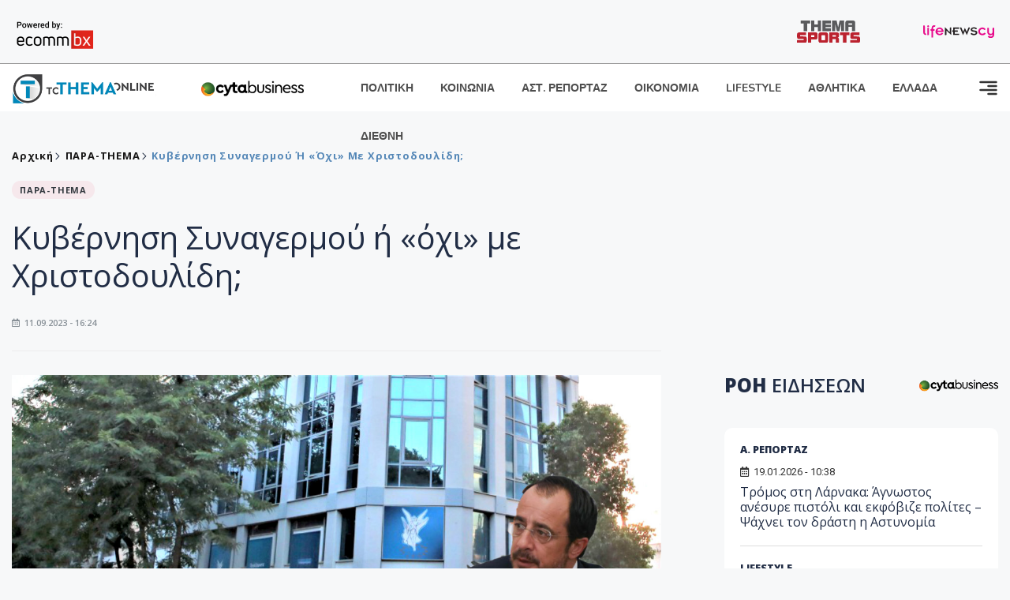

--- FILE ---
content_type: text/html; charset=utf-8
request_url: https://www.tothemaonline.com/Article/364891/kybernhsh-synagermoy-h-ohi-me-hristodoylidh-
body_size: 19065
content:

<!DOCTYPE html>

<html lang="el">
<head>
    <!-- Meta Data -->
    <meta charset="UTF-8">
    <meta http-equiv="X-UA-Compatible" content="IE=edge">
    <meta name="viewport" content="width=device-width, initial-scale=1">
    
    
<title>Κυβέρνηση Συναγερμού ή «όχι» με Χριστοδουλίδη; </title>
<meta name="description" content="Κακά τα ψέματα -και όσοι δεν το παραδέχονται, είτε «στρουθοκαμηλίζουν», είτε «κρύβονται πίσω από το δάχτυλό τους»- στον Δημοκρατικό Συναγερμό αυτή τη στιγμή πέραν της ηγεσίας υπάρχουν δύο ακόμα μεγάλα κεφάλαια. Ο Αναστασιάδης και Αβέρωφ. Αντιπροσωπεύουν δύο διαφορετικές τάσεις με αποτέλεσμα, τόσο τα ηγετικά στελέχη του Συναγερμού, αλλά ακόμα σε μεγαλύτερο βαθμό ο κόσμος, να είναι συγκεχυμένος και να μην έχει σαφή κατεύθυνση. " />
<meta name="keywords" content="Κύπρος Ειδήσεις, Πολιτική, Νίκος Χριστοδουλίδης, Πρόεδρος της Δημοκρατίας, ΔΗΣΥ " />
<meta property="og:title" content="Κυβέρνηση Συναγερμού ή «όχι» με Χριστοδουλίδη; " />
<meta property="og:image" content="https://www.tothemaonline.com/img/path/9e181eb9-65a4-4369-aaf9-741fa0f4d946_parathema.jpg" />
<meta property="og:description" content="Κακά τα ψέματα -και όσοι δεν το παραδέχονται, είτε «στρουθοκαμηλίζουν», είτε «κρύβονται πίσω από το δάχτυλό τους»- στον Δημοκρατικό Συναγερμό αυτή τη στιγμή πέραν της ηγεσίας υπάρχουν δύο ακόμα μεγάλα κεφάλαια. Ο Αναστασιάδης και Αβέρωφ. Αντιπροσωπεύουν δύο διαφορετικές τάσεις με αποτέλεσμα, τόσο τα ηγετικά στελέχη του Συναγερμού, αλλά ακόμα σε μεγαλύτερο βαθμό ο κόσμος, να είναι συγκεχυμένος και να μην έχει σαφή κατεύθυνση. "/>
<meta name="twitter:widgets:csp" content="on">
<meta name="twitter:card" content="summary_large_image">
<meta name="twitter:site" content="@tothemaonline">
<meta name="twitter:domain" content="tothemaonline.com">
<meta name="twitter:title" content="Κυβέρνηση Συναγερμού ή «όχι» με Χριστοδουλίδη; ">
<meta name="twitter:description" content="Κακά τα ψέματα -και όσοι δεν το παραδέχονται, είτε «στρουθοκαμηλίζουν», είτε «κρύβονται πίσω από το δάχτυλό τους»- στον Δημοκρατικό Συναγερμό αυτή τη στιγμή πέραν της ηγεσίας υπάρχουν δύο ακόμα μεγάλα κεφάλαια. Ο Αναστασιάδης και Αβέρωφ. Αντιπροσωπεύουν δύο διαφορετικές τάσεις με αποτέλεσμα, τόσο τα ηγετικά στελέχη του Συναγερμού, αλλά ακόμα σε μεγαλύτερο βαθμό ο κόσμος, να είναι συγκεχυμένος και να μην έχει σαφή κατεύθυνση. ">
<meta name="twitter:image" content="https://www.tothemaonline.com/img/path/9e181eb9-65a4-4369-aaf9-741fa0f4d946_parathema.jpg">
<script type="application/ld+json">
    {
      "@context": "https://schema.org",
      "@type": "NewsArticle",
      "mainEntityOfPage": {
        "@type": "WebPage",
        "@id": "https://www.tothemaonline.com/article/364891/kybernhsh-synagermoy-h-ohi-me-hristodoylidh-"
      },
      "headline": "Κυβέρνηση Συναγερμού ή «όχι» με Χριστοδουλίδη; ",
      "image": ["https://www.tothemaonline.com/img/path/9e181eb9-65a4-4369-aaf9-741fa0f4d946_parathema.jpg"],
      "datePublished": "11/9/2023 4:24:00 μμ",
      "dateModified": "11/9/2023 4:24:00 μμ",
      "author": {
        "@type": "Organization",
        "name": "Tothemaonline Team"
      },
      "publisher": {
        "@type": "NewsMediaOrganization",
        "name": "To Thema Online",
        "logo": {
          "@type": "ImageObject",
          "url": "https://www.tothemaonline.com/img/to_thema_online_logo.png",
          "width": 600,
          "height": 60
        }
      }
    }
</script>
<script type="application/ld+json">
    {
        "@context": "http://schema.org",
        "@type": "BreadcrumbList",
        "itemListElement": [
            {
                "@type": "ListItem",
                "position": 1,
                "item": {
                    "@type": "WebSite",
                    "@id": "https://www.tothemaonline.com/",
                    "name": "Αρχική"
                }
            },
            {
                "@type": "ListItem",
                "position": 2,
                    "item": {
                    "@type": "WebPage",
                    "@id": "https://www.tothemaonline.com/Category/para-thema",
                    "name": "ΠΑΡΑ-THEMA"
                }
            }
            ,{
                "@type": "ListItem",
                "position": 3,
                    "item": {
                    "@type": "WebPage",
                    "@id": "https://www.tothemaonline.com/article/364891/kybernhsh-synagermoy-h-ohi-me-hristodoylidh-",
                    "name": "Κυβέρνηση Συναγερμού ή «όχι» με Χριστοδουλίδη; "                                
                }
            }    
        ]
    }
</script>

    <meta name="referrer" content="always" />
    <meta name="apple-mobile-web-app-capable" content="yes">
    <meta content="index, follow, max-image-preview:large" name="robots" />
    <meta name="rating" content="General" />
    <meta name="copyright" content="&copy; 2026 tothemaonline.com" />

    <!-- Favicon -->
    <link rel="shortcut icon" type="image/x-icon" href="/favicon.ico?v=1">

    <!-- Dependency Stylesheet -->
    <link rel="stylesheet" href="/assets/css/style.css?v=129" />
    <link rel="stylesheet" href="/assets/css/widgets.css?v=4" />
    <link rel="stylesheet" href="/assets/css/color.css?v=2" />
    <link rel="stylesheet" href="/assets/css/responsive.css?v=1" />

    <link rel="apple-touch-icon" sizes="180x180" href="/img/apple-touch-icon.png" />
    <link rel="icon" type="image/png" sizes="32x32" href="/img/favicon-32x32.png" />
    <link rel="icon" type="image/png" sizes="16x16" href="/img/favicon-16x16.png" />
    <link rel="manifest" href="/site.webmanifest">
    <link rel="mask-icon" href="/img/safari-pinned-tab.svg" color="#2b5797" />
    <meta name="msapplication-TileColor" content="#2b5797" />
    <meta name="theme-color" content="#ffffff" />

    

    <script type="ef0060933b08f90a6fb7a049-text/javascript">
        window.dataLayer = window.dataLayer || [];
        function gtag() { dataLayer.push(arguments); }
        gtag('consent', 'default', {
            'ad_storage': 'granted',
            'ad_user_data': 'granted',
            'ad_personalization': 'granted',
            'analytics_storage': 'granted'
        });
    </script>
    <!-- Google Tag Manager -->
    <script type="ef0060933b08f90a6fb7a049-text/javascript">(function (w, d, s, l, i) {
            w[l] = w[l] || []; w[l].push({
                'gtm.start':
                    new Date().getTime(), event: 'gtm.js'
            }); var f = d.getElementsByTagName(s)[0],
                j = d.createElement(s), dl = l != 'dataLayer' ? '&l=' + l : ''; j.async = true; j.src =
                    'https://www.googletagmanager.com/gtm.js?id=' + i + dl; f.parentNode.insertBefore(j, f);
        })(window, document, 'script', 'dataLayer', 'GTM-TCS4QL4');</script>
    <!-- End Google Tag Manager -->
    <!-- Google group tag (gtag.js) -->
    <script async src="https://www.googletagmanager.com/gtag/js?id=G-J7RS52TMNC" type="ef0060933b08f90a6fb7a049-text/javascript"></script>
    <script type="ef0060933b08f90a6fb7a049-text/javascript">
        window.dataLayer = window.dataLayer || [];
        function gtag() { dataLayer.push(arguments); }
        gtag('js', new Date());

        gtag('config', 'G-J7RS52TMNC');
    </script>
    <!-- Google site tag (gtag.js) -->
    <script async src="https://www.googletagmanager.com/gtag/js?id=G-7ZKH09CT69" type="ef0060933b08f90a6fb7a049-text/javascript"></script>
    <script type="ef0060933b08f90a6fb7a049-text/javascript">
        window.dataLayer = window.dataLayer || [];
        function gtag() { dataLayer.push(arguments); }
        gtag('js', new Date());

        gtag('config', 'G-7ZKH09CT69');
    </script>
    <script data-ad-client="ca-pub-7684646618790582" async src="https://pagead2.googlesyndication.com/pagead/js/adsbygoogle.js" type="ef0060933b08f90a6fb7a049-text/javascript"></script>
    
    <meta property="og:url" content="https://www.tothemaonline.com/Article/364891/kybernhsh-synagermoy-h-ohi-me-hristodoylidh-" />
    <meta property="og:site_name" content="tothemaonline.com"/>
    <meta property="og:type" content="website" />
    <meta property="fb:pages" content="571235809599203" />
    <meta property="fb:app_id" content="1684771268232343" />
    <script async src="https://securepubads.g.doubleclick.net/tag/js/gpt.js" type="ef0060933b08f90a6fb7a049-text/javascript"></script>
    <script type="ef0060933b08f90a6fb7a049-text/javascript">
      window.googletag = window.googletag || {cmd: []};
      googletag.cmd.push(function () {
        googletag.defineSlot('/94718406/ToThemaOnline/Home_page_728x90_1', [728, 90], 'div-gpt-ad-1663585456835-0').addService(googletag.pubads());
        googletag.defineSlot('/94718406/ToThemaOnline/Article_300x250_1', [300, 250], 'div-gpt-ad-1704809239095-0').addService(googletag.pubads());
        googletag.defineSlot('/94718406/ToThemaOnline/Article_300x250_2', [300, 250], 'div-gpt-ad-1663587115194-0').addService(googletag.pubads());
        googletag.defineSlot('/94718406/ToThemaOnline/Article_300x250_3', [300, 250], 'div-gpt-ad-1663587375568-0').addService(googletag.pubads());
        googletag.defineSlot('/94718406/ToThemaOnline/Article_728x90_2', [728, 90], 'div-gpt-ad-1739364127448-0').addService(googletag.pubads());
        googletag.defineSlot('/94718406/ToThemaOnline/Article_specialformats', [1, 1], 'div-gpt-ad-1635434083371-0').addService(googletag.pubads());
        googletag.defineSlot('/94718406/ToThemaOnline/Article_320x100', [320, 100], 'div-gpt-ad-1739364362138-0').addService(googletag.pubads());
        googletag.defineSlot('/94718406/ToThemaOnline/300x250_artickle_diavaste_episis', [300, 250], 'div-gpt-ad-1765960416458-0').addService(googletag.pubads());
        googletag.defineSlot('/94718406/ToThemaOnline/300x250_artickle_extra', [300, 250], 'div-gpt-ad-1765960359879-0').addService(googletag.pubads());

        googletag.pubads().setTargeting('article_id', ['no-id']);
        googletag.pubads().setTargeting('tags', ['Κύπρος Ειδήσεις','Πολιτική','Νίκος Χριστοδουλίδης','Πρόεδρος της Δημοκρατίας','ΔΗΣΥ','emptykeyword']);
        googletag.pubads().setTargeting('category', ['no-category']);
        googletag.pubads().setTargeting('path', ['/Article/364891/kybernhsh-synagermoy-h-ohi-me-hristodoylidh-']);
        googletag.pubads().setTargeting('year', ['2026']);

        googletag.pubads().enableSingleRequest();
        googletag.pubads().collapseEmptyDivs();
        googletag.enableServices();
      });
    </script>
    <script type="ef0060933b08f90a6fb7a049-text/javascript" src='https://platform-api.sharethis.com/js/sharethis.js#property=652b85a77815a50019a9c4f1&product=sop' async='async'></script>

    <script type="ef0060933b08f90a6fb7a049-text/javascript">
        window.fbAsyncInit = function () {
            FB.init({
                appId: '464103000617648',
                xfbml: true,
                version: 'v12.0'
            });
            FB.AppEvents.logPageView();
        };

        (function (d, s, id) {
            var js, fjs = d.getElementsByTagName(s)[0];
            if (d.getElementById(id)) { return; }
            js = d.createElement(s); js.id = id;
            js.src = "https://connect.facebook.net/en_US/sdk.js";
            fjs.parentNode.insertBefore(js, fjs);
        }(document, 'script', 'facebook-jssdk'));
    </script>
    <link rel="alternate" type="application/rss+xml" title="RSS Feed" href="https://www.tothemaonline.com/Rss" />
    <link rel="canonical" href="https://www.tothemaonline.com/Article/364891/kybernhsh-synagermoy-h-ohi-me-hristodoylidh-" />
    <script type="application/ld+json">
        { "@context": "https://schema.org", "@type": "WebSite", "url": "https://www.tothemaonline.com/Search", "potentialAction": { "@type": "SearchAction", "target": "https://www.tothemaonline.com/Search?s={search_term}", "query-input": "required name=search_term" } }
    </script>

    <!-- Meta Pixel Code -->
    <script type="ef0060933b08f90a6fb7a049-text/javascript">
        !function(f,b,e,v,n,t,s)
        {if(f.fbq)return;n=f.fbq=function(){n.callMethod?
        n.callMethod.apply(n,arguments):n.queue.push(arguments)};
        if(!f._fbq)f._fbq=n;n.push=n;n.loaded=!0;n.version='2.0';
        n.queue=[];t=b.createElement(e);t.async=!0;
        t.src=v;s=b.getElementsByTagName(e)[0];
        s.parentNode.insertBefore(t,s)}(window, document,'script',
        'https://connect.facebook.net/en_US/fbevents.js');
        fbq('init', '1554741712104155');
        fbq('track', 'PageView');
    </script>
    <noscript><img height="1" width="1" style="display:none" src="https://www.facebook.com/tr?id=1554741712104155&ev=PageView&noscript=1"/></noscript>
    <!-- End Meta Pixel Code -->

    <script src="https://cdn.onesignal.com/sdks/web/v16/OneSignalSDK.page.js" defer type="ef0060933b08f90a6fb7a049-text/javascript"></script>
    <script type="ef0060933b08f90a6fb7a049-text/javascript">
        window.OneSignalDeferred = window.OneSignalDeferred || [];
        OneSignalDeferred.push(async function (OneSignal) {
            await OneSignal.init({
                appId: "a91cee0f-f47f-4ecf-b98e-0fd3654c941d",
                safari_web_id: "web.onesignal.auto.337e82fd-eeda-48f8-8fe5-d2f6dec774c2",
                notifyButton: {
                    enable: true,
                },
            });
        });
    </script>

    <!-- Skins -->
    <script async src="https://securepubads.g.doubleclick.net/tag/js/gpt.js" type="ef0060933b08f90a6fb7a049-text/javascript"></script>
    <script type="ef0060933b08f90a6fb7a049-text/javascript">
        window.googletag = window.googletag || { cmd: [] };
        googletag.cmd.push(function () {
            googletag.defineSlot('/94718406/ToThemaOnline/Generic_Scroll_Ad_300*250', [300, 250], 'div-gpt-ad-1636712763231-0').addService(googletag.pubads());
            googletag.defineSlot('/94718406/ToThemaOnline/Generic_Desktop_Catfish_1000*90', [1000, 90], 'div-gpt-ad-1637248106600-0').addService(googletag.pubads());
            googletag.defineSlot('/94718406/ToThemaOnline/Generic_Mobile_Catfish_300*50', [300, 50], 'div-gpt-ad-1637248229805-0').addService(googletag.pubads());
            googletag.defineSlot('/94718406/ToThemaOnline/Generic_Desktop_Takeover_800x600', [800, 600], 'div-gpt-ad-1713794860682-0').addService(googletag.pubads());
            googletag.defineSlot('/94718406/ToThemaOnline/Generic_Mobile_Takeover_320x480', [320, 480], 'div-gpt-ad-1713794915043-0').addService(googletag.pubads());
            googletag.defineSlot('/94718406/ToThemaOnline/Article_300x100_1', [320, 100], 'div-gpt-ad-1739364299479-0').addService(googletag.pubads());

            googletag.pubads().enableSingleRequest();
            googletag.pubads().collapseEmptyDivs();
            googletag.enableServices();
        });
    </script>
    <script src="https://ajax.googleapis.com/ajax/libs/jquery/3.6.0/jquery.min.js" type="ef0060933b08f90a6fb7a049-text/javascript"></script>
</head>
<body>
    <!-- Google Tag Manager (noscript) -->
    <noscript><iframe src="https://www.googletagmanager.com/ns.html?id=GTM-TCS4QL4" height="0" width="0" style="display:none;visibility:hidden"></iframe></noscript>
    <!-- End Google Tag Manager (noscript) -->

    <div id="fb-root"></div>
    <script async defer crossorigin="anonymous" src="https://connect.facebook.net/en_US/sdk.js#xfbml=1&version=v15.0" nonce="yWfEFvoe" type="ef0060933b08f90a6fb7a049-text/javascript"></script>

    <div class="header_wrap">
        <div class="header_top">
            <div class="header_apps">
                <a href="https://www.ecommbanx.com/" target="_blank" rel="noopener">
                    <img src="/img/ECOMMBX - Powered by logo  01.png" alt="Ecommbx" />
                </a>
            </div>
            <div class="header_partners">
                <a href="https://themasports.tothemaonline.com/" target="_blank" rel="noopener">
                    <img src="/img/themasports_logo.svg" alt="Themasports">
                </a>
                <a href="https://lifenewscy.com/" target="_blank" rel="noopener">
                    <img src="/img/lifenewscy_logo.svg" alt="lifenewscy">
                </a>
            </div>
        </div>
    </div>

    <div class="main-wrap">
        <!--Offcanvas sidebar-->
        <aside id="sidebar-wrapper" class="custom-scrollbar offcanvas-sidebar position-right">
            <button class="off-canvas-close"><i class="ti-close"></i></button>
            <div class="sidebar-inner">
                <!--Search-->
                <div class="siderbar-widget mb-50 mt-30">
                    <input type="text" class="search_field" id="search_inp_h" placeholder="Αναζήτηση" autocomplete="off" />
                    <span class="search-icon"><i class="ti-search mr-5"></i></span>
                </div>
                <!--lastest post-->
                <div class="sidebar-widget mb-50">
                    <div class="widget-header mb-30">
                        <ul class="side-menu">
                            <li><a href="/Category/politiki">ΠΟΛΙΤΙΚΗ</a></li>
                            <li><a href="/Category/oikonomia">ΟΙΚΟΝΟΜΙΑ</a></li>
                            <li><a href="/Category/astinomiko_reportaz">ΑΣΤΥΝΟΜΙΚΟ ΡΕΠΟΡΤΑΖ</a></li>
                            <li><a href="/Category/koinonia">ΚΟΙΝΩΝΙΑ</a></li>
                            <li><a href="/Category/lifestyle">LIFESTYLE</a></li>
                            <li><a href="/Category/athlitika">ΑΘΛΗΤΙΚΑ</a></li>
                            <li><a href="/Category/ellada">ΕΛΛΑΔΑ</a></li>
                            <li><a href="/Category/diethni">ΔΙΕΘΝΗ</a></li>
                            <li><a href="/Category/anathematismoi">ΑΝΑΘΕΜΑΤΙΣΜΟΙ</a></li>
                            <li><a href="/Category/para-thema">ΠΑΡΑ-ΤΗΕΜΑ</a></li>
                            <li><a href="/Category/ygeia">ΥΓΕΙΑ</a></li>
                            <li><a href="/Category/paraxena">LIKE ONLINE</a></li>
                            <li><a href="/Category/nomikos-tou-diavolou">ΝΟΜΙΚΟΣ ΤΟΥ ΔΙΑΒΟΛΟΥ</a></li>
                            <li><a href="/Category/deltia-typou">ΔΕΛΤΙΑ ΤΥΠΟΥ</a></li>
                        </ul>
                    </div>
                    <div class="post-aside-style-2">
                        <div class="offcanvas-widget footer-widget">
                            <h3 class="offcanvas-widget-title">Στοιχεία Επικοινωνίας</h3>
                            <ul class="contact-info-list widget-list">
                                <li class="widget-list-item">
                                    <i class="fas fa-map-marker-alt list-icon"></i>
                                    Γιάννου Κρανιδιώτη 102, Γραφείο 201, Λατσιά, Λευκωσία
                                </li>
                                <li class="widget-list-item">
                                    <i class="fas fa-phone list-icon"></i>
                                    <a href="tel:+357 22 205865" class="widget-list-link">+357 22 205865</a>
                                </li>
                                <li class="widget-list-item">
                                    <i class="fas fa-fax list-icon"></i>
                                    <a href="tel:+357 22 374613" class="widget-list-link">+357 22 374613</a>
                                </li>
                                <li class="widget-list-item">
                                    <i class="fas fa-envelope list-icon"></i>
                                    <a href="/cdn-cgi/l/email-protection#452c2b232a05322a3729212b2032362820212c246b2b2031" class="widget-list-link" aria-label="Email"><span class="__cf_email__" data-cfemail="0861666e67487f677a646c666d7f7b656d6c616926666d7c">[email&#160;protected]</span></a>
                                </li>
                            </ul>
                            <ul class="footer-social style-2 gutter-15 mt-30">
                                <li class="social-item">
                                    <a href="https://www.facebook.com/THEMAONLINEcom" class="social-link fb" target="_blank" alt="Facebook" title="Facebook" aria-label="Facebook">
                                        <span style="display: none">Facebook</span>
                                        <i class="fab fa-facebook-f" aria-hidden="true"></i>
                                    </a>
                                </li>
                                <li class="social-item">
                                    <a href="https://twitter.com/tothemaonline" class="social-link tw" target="_blank" alt="Twitter" title="Twitter" aria-label="Twitter">
                                        <span style="display: none">Twitter</span>
                                        <i class="fab fa-twitter" aria-hidden="true"></i>
                                    </a>
                                </li>
                                <li class="social-item">
                                    <a href="https://www.instagram.com/tothemaonline/" class="social-link vm" target="_blank" alt="Instagram" title="Instagram" aria-label="Instagram">
                                        <span style="display: none">Instagram</span>
                                        <i class="fab fa-instagram" aria-hidden="true"></i>
                                    </a>
                                </li>
                                <li class="social-item">
                                    <a href="https://www.youtube.com/channel/UC8-mniCYfd5b_LtTCixI5Qg" class="social-link pn" target="_blank" alt="Youtube" title="Youtube" aria-label="Youtube">
                                        <span style="display: none">Youtube</span>
                                        <i class="fab fa-youtube" aria-hidden="true"></i>
                                    </a>
                                </li>
                            </ul>
                        </div>
                    </div>
                </div>
                
            </div>
        </aside>
        <!-- Main Header -->
        <header class="main-header header-style-2 mb-0">
            <div class="header-bottom header-sticky background-white text-center">
                <div class="scroll-progress gradient-bg-1"></div>
                <div class="container">
                    <div class="row">
                        <div class="col-lg-2 col-md-3">
                            <div class="header-logo d-none d-lg-block">
                                <a href="/">
                                    <img class="logo-img d-inline" src="/img/to_thema_online_logo_footer.png?v=2" alt="Tothemaonline logo">
                                </a>
                            </div>
                            <div class="logo-tablet d-md-inline d-lg-none d-none">
                                <a href="/">
                                    <img class="logo-img d-inline" src="/img/to_thema_online_logo_footer.png?v=2" alt="Tothemaonline logo">
                                </a>
                            </div>
                            <div class="logo-mobile d-block d-md-none">
                                <a href="/">
                                    <img class="logo-img d-inline" src="/img/to_thema_online_logo_footer.png?v=2" alt="Tothemaonline logo">
                                </a>
                                <a href="https://www.cyta.com.cy/business-acronis-backup/el" target="_blank" rel="noopener" style="float: right;position: fixed;top: 0px;left: 210px;">
                                    <img src="/img/Thema Online Website - Sponsorship Website Logo 400x190.png" alt="CYTA logo" width="60">
                                </a>
                            </div>
                        </div>
                        <div class="col-lg-2 deskContent">
                            <a href="https://www.cyta.com.cy/business-acronis-backup/el" target="_blank"  rel="noopener">
                                <img src="/img/Thema Online Website - Sponsorship Website Logo 400x190.png" alt="CYTA logo" width="130" />
                            </a>
                        </div>
                        <div class="col-lg-8 col-md-8 main-header-navigation">
                            <!-- Main-menu -->
                            <div class="main-nav text-left float-lg-left float-md-right">
                                <nav>
                                    <ul class="main-menu d-none d-lg-inline">
                                        <li><a href="/Category/politiki">ΠΟΛΙΤΙΚΗ</a></li>
                                        <li><a href="/Category/koinonia">ΚΟΙΝΩΝΙΑ</a></li>
                                        <li><a href="/Category/astinomiko_reportaz">ΑΣΤ. ΡΕΠΟΡΤΑΖ</a></li>
                                        <li><a href="/Category/oikonomia">ΟΙΚΟΝΟΜΙΑ</a></li>
                                        <li><a href="/Category/lifestyle">LIFESTYLE</a></li>
                                        <li><a href="/Category/athlitika">ΑΘΛΗΤΙΚΑ</a></li>
                                        <li><a href="/Category/ellada">ΕΛΛΑΔΑ</a></li>
                                        <li><a href="/Category/diethni">ΔΙΕΘΝΗ</a></li>
                                    </ul>
                                </nav>
                            </div>
                            <!-- Search -->
                            
                            <!-- Off canvas -->
                            <div class="off-canvas-toggle-cover">
                                <div class="off-canvas-toggle d-inline-block ml-15" id="off-canvas-toggle">
                                    <svg width="25px" height="25px" viewBox="0 0 20 20" xmlns="http://www.w3.org/2000/svg" fill="none">
                                      <path fill="#333333" fill-rule="evenodd" d="M18 5a1 1 0 100-2H2a1 1 0 000 2h16zm0 4a1 1 0 100-2h-8a1 1 0 100 2h8zm1 3a1 1 0 01-1 1H2a1 1 0 110-2h16a1 1 0 011 1zm-1 5a1 1 0 100-2h-8a1 1 0 100 2h8z"/>
                                    </svg>
                                </div>
                            </div>
                        </div>
                    </div>
                </div>
            </div>
        </header>
        <div style="text-align:center;" class="phoneContent mt-100">
            <!-- /94718406/ToThemaOnline/Article_300x100_1 -->
            <div id='div-gpt-ad-1739364299479-0' style='min-width: 320px; min-height: 100px;'>
              <script data-cfasync="false" src="/cdn-cgi/scripts/5c5dd728/cloudflare-static/email-decode.min.js"></script><script type="ef0060933b08f90a6fb7a049-text/javascript">googletag.cmd.push(function () { googletag.display('div-gpt-ad-1739364299479-0'); });</script>
            </div>
        </div>

        
    <!-- /94718406/ToThemaOnline/Home_page_728x90_1 -->
    <div id='div-gpt-ad-1663585456835-0' style='max-width: 728px; max-height: 90px;text-align:center;margin:20px auto;' class="deskContent">
        <script type="cbee12ff41691350e8e6d2be-text/javascript">googletag.cmd.push(function() { googletag.display('div-gpt-ad-1663585456835-0'); });</script>
    </div>

    <script type="ef0060933b08f90a6fb7a049-text/javascript" xmlns:myObj="urn:tothemaonline">
		var addthis_share = {
			url: "https://www.tothemaonline.com/Article/364891/kybernhsh-synagermoy-h-ohi-me-hristodoylidh-",
			title: "Κυβέρνηση Συναγερμού ή «όχι» με Χριστοδουλίδη; ",
			description: 'Κακά τα ψέματα -και όσοι δεν το παραδέχονται, είτε «στρουθοκαμηλίζουν», είτε «κρύβονται πίσω από το δάχτυλό τους»- στον Δημοκρατικό Συναγερμό αυτή τη στιγμή πέραν της ηγεσίας υπάρχουν δύο ακόμα μεγάλα κεφάλαια. Ο Αναστασιάδης και Αβέρωφ. Αντιπροσωπεύουν δύο διαφορετικές τάσεις με αποτέλεσμα, τόσο τα ηγετικά στελέχη του Συναγερμού, αλλά ακόμα σε μεγαλύτερο βαθμό ο κόσμος, να είναι συγκεχυμένος και να μην έχει σαφή κατεύθυνση. ',
			media: "https://www.tothemaonline.com/img/path/9e181eb9-65a4-4369-aaf9-741fa0f4d946_parathema.jpg"
		}
	</script><main class="position-relative" xmlns:myObj="urn:tothemaonline"><div class="container">
    <div class="entry-header entry-header-1 mb-30 mt-50">
      <div class="entry-meta meta-0 font-small mb-30">
        <div class="entry-meta meta-0 font-small mb-30 breadcrumb"><a href="/"><span class="post-cat breadcrumb-item p-0">Αρχική</span></a><span class="post-cat breadcrumb-item color6 p-0"><a href="/Category/para-thema">ΠΑΡΑ-THEMA</a></span><span class="post-cat breadcrumb-item color6 p-0">Κυβέρνηση Συναγερμού ή «όχι» με Χριστοδουλίδη; </span></div>
      </div>
      <div class="entry-meta meta-0 font-small mb-30"><a href="/Category/para-thema"><span class="post-in background1 text-dark font-x-small">ΠΑΡΑ-THEMA</span></a></div>
      <h1 class="post-title mb-30 weight-unset">Κυβέρνηση Συναγερμού ή «όχι» με Χριστοδουλίδη; </h1>
      <div class="entry-meta meta-1 font-x-small color-grey text-uppercase"><span class="post-on"><i class="far fa-calendar-alt icon"></i> 11.09.2023 - 16:24</span></div>
    </div>
    <div class="row mb-50">
      <div class="col-lg-8 col-md-12">
        <div class="bt-1 border-color-1 mb-30"></div><figure class="single-thumnail mb-30"><img src="https://images.tothemaonline.com/img/path/9e181eb9-65a4-4369-aaf9-741fa0f4d946_parathema.jpg" alt="Κυβέρνηση Συναγερμού ή «όχι» με Χριστοδουλίδη; "></figure><div class="text-center phoneContent mt-50 mb-50">
          <div id="div-gpt-ad-1739364362138-0" style="min-width: 320px; min-height: 100px;"><script type="ef0060933b08f90a6fb7a049-text/javascript">googletag.cmd.push(function() { googletag.display('div-gpt-ad-1739364362138-0'); });</script></div>
        </div>
        <div class="widget-ads mb-30 mt-20 text-center deskContent">
          <div id="div-gpt-ad-1739364127448-0" style="min-width: 728px; min-height: 90px;"><script type="ef0060933b08f90a6fb7a049-text/javascript">googletag.cmd.push(function() { googletag.display('div-gpt-ad-1739364127448-0'); });</script></div>
        </div>
        <div class="single-excerpt">
          <div class="sharethis-inline-share-buttons" style="margin-bottom:20px;"></div>
          <h3 class="font-large"><h3 class="x_x_MsoNormal"><span class="x_x_ContentPasted0 x_ContentPasted0" lang="EL">Κακά τα ψέματα -και όσοι δεν το παραδέχονται, είτε «στρουθοκαμηλίζουν», είτε «κρύβονται πίσω από το δάχτυλό τους»- στον Δημοκρατικό Συναγερμό αυτή τη στιγμή πέραν της ηγεσίας υπάρχουν δύο ακόμα μεγάλα κεφάλαια. Ο </span><span class="x_ContentPasted0">Αναστασιάδης και Αβέρωφ. Αντιπροσωπεύουν δύο διαφορετικές τάσεις με αποτέλεσμα, τόσο τα ηγετικά στελέχη του Συναγερμού, αλλά ακόμα σε μεγαλύτερο βαθμό ο κόσμος, να είναι συγκεχυμένος και να μην έχει σαφή κατεύθυνση. </span></h3>
        </div>
        <div id="div-gpt-ad-1704809239095-0" style="min-width: 300px; max-height: 250px; text-align:center;margin:20px auto;overflow:hidden !important;"><script type="ef0060933b08f90a6fb7a049-text/javascript">googletag.cmd.push(function() { googletag.display('div-gpt-ad-1704809239095-0'); });</script></div>
        <div class="entry-main-content color-black">
<p class="x_x_MsoNormal"><span class="x_x_ContentPasted0 x_ContentPasted0" lang="EL">Όλοι υποστηρίζουν ότι «κόπτονται» για το καλό του τόπου. Εάν αυτό αληθεύει, τότε πρέπει να ληφθούν ξεκάθαρες αποφάσεις και να δοθούν άμεσες λύσεις.  </span></p>
<p class="x_x_MsoNormal"><span class="x_x_ContentPasted0 x_ContentPasted0" lang="EL">Ο Δημοκρατικός Συναγερμός εδώ και έξι μήνες βρίσκεται στην αντιπολίτευση με συνεδριακή απόφαση, όμως δεν έχει δείξει πραγματικά αντιπολιτευτική πολιτική με «σκληρό λόγο» και τάση. Αυτό δεν σημαίνει ότι είναι υπαίτια απαραίτητα η Πρόεδρος του κόμματος, η οποία βρίσκεται στο μέσο διαφόρων τάσεων τις οποίες προσπαθεί να συγκεράσει.  </span></p>
<p class="x_x_MsoNormal"><span class="x_x_ContentPasted0 x_ContentPasted0" lang="EL">Οι ξεκάθαρες λύσεις -σχεδόν πάντα-, είναι οι πιο σωστές. Ως εκ τούτου, ο Συναγερμός για το καλό του τόπου αλλά και του κόμματος, οφείλει να αποφασίσει πως θα πορευτεί. </span></p>
<p class="x_x_MsoNormal"><span class="x_x_ContentPasted0 x_ContentPasted0" lang="EL">Είτε θα είναι μια «</span><span class="x_x_ContentPasted0 x_ContentPasted0" lang="EN-GB">light</span><span class="x_x_ContentPasted0 x_ContentPasted0" lang="EL">» αντιπολίτευση, είτε θα είναι μια «σκληρή» αντιπολίτευση, είτε θα παρουσιάσει το πρόγραμμα του στον Πρόεδρο της Δημοκρατίας, το οποίο ενδεχομένως να συμφωνηθεί. </span></p>
<p class="x_x_MsoNormal"><span class="x_x_ContentPasted0 x_ContentPasted0" lang="EL">Η «</span><span class="x_x_ContentPasted0 x_ContentPasted0" lang="EN-GB">light</span><span class="x_x_ContentPasted0 x_ContentPasted0" lang="EL">» αντιπολίτευση δεν αποτελεί λύση άρα, ως εκ τούτου θα πρέπει να αποφασίσει μεταξύ του δεύτερου και του τρίτου σεναρίου. Αν στο τέλος της ημέρας δεν συγκυβερνήσει, τότε συντεταγμένα η Πρόεδρος του κόμματος, ο Αναστασιάδης και ο Αβέρωφ μαζί με όλα τα ηγετικά στελέχη του κόμματος, να προχωρήσουν σε πραγματική αντιπολίτευση όπως εγένετο, για όσους θυμούνται τον Συναγερμό σε προηγούμενες κυβερνήσεις όπου, ο ΔΗΣΥ ήταν εκτός Κυβέρνησης.  </span></p>
<p class="x_x_MsoNormal"><span class="x_x_ContentPasted0 x_ContentPasted0" lang="EL">Ξεκάθαρα και σταράτα, πρέπει να τοποθετηθούν όλοι γιατί το να συνεχίσει να υπάρχει μια δισταχτική αντιπολίτευση ενόψει των αντιφατικών τάσεων που υπάρχουν, το μόνο που θα κάνει είναι ζημιά τόσο στον τόπο όσο και στο κόμμα.  </span></p>
<p class="x_x_MsoNormal"><span style="font-family: Arial, sans-serif;"><span class="x_ContentPasted0">ΥΓ. Το μόνο που εξυπηρετούν τα τελευταία επεισόδια σε Λεμεσό και Χλώρακα, είναι το ΕΛΑΜ, το οποίο στις επόμενες εκλογές αναμένεται να ανεβάσει τα ποσοστά του. </span></span></p>
<div class="x1g8br2z x1gn5b1j x230xth x14ctfv x1okitfd x6ikm8r x10wlt62 x1mzt3pk x1y1aw1k xn6708d xwib8y2 x1ye3gou x1n2onr6 x13faqbe x1vjfegm x1lcm9me">
<div class="x9f619 x1n2onr6 x1ja2u2z __fb-light-mode">
<div class="x6prxxf x1fc57z9 x1yc453h x126k92a xzsf02u" dir="auto"><em>Thema’s Reaction </em></div>
</div>
</div>
<div class="x1h91t0o xkh2ocl x78zum5 xdt5ytf x13a6bvl x193iq5w x1iyjqo2 xcrg951"> </div><div id="div-gpt-ad-1765960359879-0" style="width:300px;height:250px;margin:0px auto;"><script type="ef0060933b08f90a6fb7a049-text/javascript">googletag.cmd.push(function() { googletag.display('div-gpt-ad-1765960359879-0'); });</script></div><script type="ef0060933b08f90a6fb7a049-text/javascript">
							jQuery(document).ready(function () {
								var adZone = $('#div-gpt-ad-1765960359879-0');
								var firstParagraph = $('.entry-main-content p')[0];
								adZone.insertAfter(firstParagraph);

								var adID = 'div-gpt-ad-1765960359879-0';

								googletag.cmd.push(function () {

									var slots = googletag.pubads().getSlots();
									var targetSlot = null;

									for (var i = 0; i < slots.length; i++) {
										if (slots[i].getSlotElementId() === adID) {
											targetSlot = slots[i];
											break;
										}
									}

									if (targetSlot) {
										googletag.pubads().refresh([targetSlot]);
									}
								});
							});
						</script></div>
        <p><em><strong>
								Ακολουθήστε το <a href="https://news.google.com/publications/CAAiECw8Oj2ynV2_8QTEWRSp1_oqFAgKIhAsPDo9sp1dv_EExFkUqdf6?hl=en-US&amp;gl=USceid=GR:el">Tothemaonline.com στο Google News </a>και μάθετε πρώτοι όλες τις <a href="https://www.tothemaonline.com/" target="_self" rel="Follow">ειδήσεις</a></strong></em></p>
        <p> </p>
        <div class="mb-50 text-center">
          <div id="div-gpt-ad-1765960416458-0"><script type="ef0060933b08f90a6fb7a049-text/javascript">
								googletag.cmd.push(function() { googletag.display('div-gpt-ad-1765960416458-0'); });
							</script></div>
        </div>
        <p> </p>
        <div class="news_feed">
          <h4 class="widget-title mb-0">ΔΙΑΒΑΣΤΕ ΕΠΙΣΗΣ</h4>
          <h6 class="post-title mb-0 mt-5"><a target="_blank" href="/Article/450694/odhgos-kindynos-kateythynotan-anapoda-mesa-se-kentriko-dromo-ths-leykwsias-%E2%80%93-eihe-kai-alloys-epibates---deite-binteo">Οδηγός-κίνδυνος: Κατευθυνόταν ανάποδα μέσα σε κεντρικό δρόμο της Λευκωσίας – Είχε και άλλους επιβάτες - Δείτε βίντεο</a></h6>
          <h6 class="post-title mb-0 mt-5"><a target="_blank" href="/Article/450678/kykloforiako-haos-poy-ehei-kinhsh-shmera---deite-live-poioi-dromoi-einai-sto-kokkino">Κυκλοφοριακό χάος: Πού έχει κίνηση σήμερα; - Δείτε live ποιοι δρόμοι είναι στο «κόκκινο»</a></h6>
          <h6 class="post-title mb-0 mt-5"><a target="_blank" href="/Article/450676/dyo-syllhpseis-meta-ton-agwna-apollwn-%E2%80%93-apoel-sth-lemeso-epitethhkan-se-astynomikoys---egine-hrhsh-toy-aianta">Δύο συλλήψεις μετά τον αγώνα Απόλλων – ΑΠΟΕΛ στη Λεμεσό: Επιτέθηκαν σε Αστυνομικούς - Έγινε χρήση του «Αίαντα»</a></h6>
          <h6 class="post-title mb-0 mt-5"><a target="_blank" href="/Article/450691/pethane-o-lakhs-lo%CE%90zoy-htan-molis-64-etwn-%E2%80%93-thrhnos-sto-tmhma-telwneiwn-%E2%80%93-h-paraklhsh-ths-oikogeneias-gia-thn-khdeia">Πέθανε ο Λάκης Λοΐζου: Ήταν μόλις 64 ετών – Θρήνος στο Τμήμα Τελωνείων – Η παράκληση της οικογένειας για την κηδεία</a></h6>
          <h6 class="post-title mb-0 mt-5"><a target="_blank" href="/Article/450687/shmeiwse-thn-hmeromhnia-erhetai-to-3o-festibal-mpyras-kai-moysikhs-%E2%80%93-mhn-to-haseis">Σημείωσε την ημερομηνία: Έρχεται το 3ο Φεστιβάλ Μπύρας και Μουσικής – Μην το χάσεις</a></h6>
          <h6 class="post-title mb-0 mt-5"><a target="_blank" href="/Article/450672/pagwnei-h-kypros-tsoyhtero-kryo-kai-pagetos-se-oreina-kai-eswteriko-%E2%80%93-pote-anebainei-h-thermokrasia">«Παγώνει» η Κύπρος: Τσουχτερό κρύο και παγετός σε ορεινά και εσωτερικό – Πότε ανεβαίνει η θερμοκρασία</a></h6>
        </div>
        <p> </p>
        <div class="fb-like" data-href="https://www.tothemaonline.com/Article/364891/kybernhsh-synagermoy-h-ohi-me-hristodoylidh-" data-width="300" data-layout="standard" data-action="like" data-size="small" data-share="true"></div>
        <p> </p>
        <p> </p>
        <div class="mb-50 text-center"><script async="" src="https://pagead2.googlesyndication.com/pagead/js/adsbygoogle.js?client=ca-pub-1946006275855017" crossorigin="anonymous" type="ef0060933b08f90a6fb7a049-text/javascript"></script><ins class="adsbygoogle" style="display:inline-block;width:300px;height:250px" data-ad-client="ca-pub-1946006275855017" data-ad-slot="2788034307"></ins><script type="ef0060933b08f90a6fb7a049-text/javascript">
							(adsbygoogle = window.adsbygoogle || []).push({});
						</script></div>
        <div class="social-share-box-2 mt-30">
          <div class="row gutter-30">
            <div class="col-xl-7 col-lg-6">
              <div class="conent-block">
                <h4 class="block-tile mb--20">Tags</h4>
                <div class="tag-list"><a href="/Tag/?s=%CE%9A%CF%8D%CF%80%CF%81%CE%BF%CF%82 %CE%95%CE%B9%CE%B4%CE%AE%CF%83%CE%B5%CE%B9%CF%82" class="tag-link">Κύπρος Ειδήσεις</a><a href="/Tag/?s=%CE%A0%CE%BF%CE%BB%CE%B9%CF%84%CE%B9%CE%BA%CE%AE" class="tag-link">Πολιτική</a><a href="/Tag/?s=%CE%9D%CE%AF%CE%BA%CE%BF%CF%82 %CE%A7%CF%81%CE%B9%CF%83%CF%84%CE%BF%CE%B4%CE%BF%CF%85%CE%BB%CE%AF%CE%B4%CE%B7%CF%82" class="tag-link">Νίκος Χριστοδουλίδης</a><a href="/Tag/?s=%CE%A0%CF%81%CF%8C%CE%B5%CE%B4%CF%81%CE%BF%CF%82 %CF%84%CE%B7%CF%82 %CE%94%CE%B7%CE%BC%CE%BF%CE%BA%CF%81%CE%B1%CF%84%CE%AF%CE%B1%CF%82" class="tag-link">Πρόεδρος της Δημοκρατίας</a><a href="/Tag/?s=%CE%94%CE%97%CE%A3%CE%A5" class="tag-link">ΔΗΣΥ</a></div>
              </div>
            </div>
            <div class="col-xl-5 col-lg-6 d-flex justify-content-start justify-content-lg-end">
              <div class="conent-block">
                <h4 class="block-tile mb--20">Μοιράσου αυτό το άρθρο</h4>
                <div class="sharethis-inline-share-buttons" style="margin-bottom:20px;"></div>
              </div>
            </div>
          </div>
        </div>
        <div class="post-pagination-box mt-30 mb-30">
          <div class="row gutter-30">
            <div class="col-lg-6">
              <div class="next-prev-wrap">
                <div class="item-icon"><a href="/Article/364890/tsetsenia-o-ramzan-kantirof-feretai-na-ethapse-zwntano-ton-antiproedro-ths-hwras-toy"><i class="fas fa-chevron-left"></i>
												Προηγούμενο άρθρο
											</a></div>
                <div class="content">
                  <h4 class="title"><a href="/Article/364890/tsetsenia-o-ramzan-kantirof-feretai-na-ethapse-zwntano-ton-antiproedro-ths-hwras-toy">Τσετσενία: O Ραμζάν Καντίροφ φέρεται να έθαψε ζωντανό τον αντιπρόεδρο της χώρας του</a></h4><span class="rt-meta"><i class="far fa-calendar-alt icon"></i> 11.09.2023 - 16:18</span></div>
              </div>
            </div>
            <div class="col-lg-6">
              <div class="next-prev-wrap next-wrap nxtclk">
                <div class="item-icon"><a href="/Article/364892/entash-metaxy-oynfikyp-kai-dynamewn-asfaleias-sth-nekrh-zwnh-sthn-leykwsia">
												Επόμενο άρθρο
												<i class="fas fa-chevron-right"></i></a></div>
                <div class="content">
                  <h4 class="title"><a href="/Article/364892/entash-metaxy-oynfikyp-kai-dynamewn-asfaleias-sth-nekrh-zwnh-sthn-leykwsia">Ένταση μεταξύ ΟΥΝΦΙΚΥΠ και «δυνάμεων ασφαλείας» στη νεκρή ζώνη στην Λευκωσία</a></h4><span class="rt-meta"><i class="far fa-calendar-alt icon"></i> 11.09.2023 - 16:41</span></div>
              </div>
            </div>
          </div>
        </div>
        <div id="dontmiss" style="border: 1px solid #dcdcde; padding: 25px; box-shadow: 0 1px 1px rgba(0,0,0,.05);margin: 20px 0px 20px 0px;">
          <div class="post-item">
            <div class="rt-post post-md style-9 grid-meta">
              <div class="post-img" style="max-width:200px;min-width:200px;"><a href="/Article/450711/tromos-sth-larnaka-agnwstos-anesyre-pistoli-kai-ekfobize-polites-%E2%80%93-psahnei-ton-drasth-h-astynomia"><img src="/img/top_stories_thumbs.png" alt="Τρόμος στη Λάρνακα: Άγνωστος ανέσυρε πιστόλι και εκφόβιζε πολίτες – Ψάχνει τον δράστη η Αστυνομία" width="696" height="491" style="background:url('https://images.tothemaonline.com/img/path/5735675d-c39d-4055-8df6-9811fd71ae71_astynomia.jpg') center center; background-size: cover;"></a></div>
              <div class="post-content">
                <h3 class="post-title clear-height" style="font-size:1.3rem"><a href="/Article/450711/tromos-sth-larnaka-agnwstos-anesyre-pistoli-kai-ekfobize-polites-%E2%80%93-psahnei-ton-drasth-h-astynomia">Τρόμος στη Λάρνακα: Άγνωστος ανέσυρε πιστόλι και εκφόβιζε πολίτες – Ψάχνει τον δράστη η Αστυνομία</a></h3>
                <p style="font-size:1rem;">Πολίτης κατήγγειλε στην Αστυνομία περιστατικό με άγνωστο άντρα, ο οποίος φέρεται να εκφόβιζε τους γύρω κρατώντας πιστόλι ή ομοίωμα πιστολιού στη Λάρνακα.</p>
              </div>
            </div>
          </div>
        </div><script type="ef0060933b08f90a6fb7a049-text/javascript">
							jQuery(document).ready(function(){
								var secondp = jQuery('.entry-main-content').find('p')[2];
								if(secondp){
									jQuery('#dontmiss').insertAfter(secondp);
								}
								else{
									jQuery('#dontmiss').remove();
								}								
							});
						</script><div class="related-posts">
          <h3 class="mb-20 ml-10">ΣΧΕΤΙΚΑ ΑΡΘΡΑ</h3>
          <div class="row"><article class="col-lg-4"><div class="background-white border-radius-10 p-10 mb-30">
                <div class="post-thumb d-flex mb-15 border-radius-15 img-hover-scale"><a target="_blank" href="/Article/450705/apisteyto-ki-omws-kypriako-o-viral-hionanthrwpos-poy-boltarei-se-diplokampino-%E2%80%93-deite-fwtografia"><img src="/img/epikairotita_thumbs.png" alt="Απίστευτο κι όμως Κυπριακό: Ο viral χιονάνθρωπος που βολτάρει σε διπλοκάμπινο – Δείτε φωτογραφία" style="background:url('https://images.tothemaonline.com/img/path/ce8c5e02-8059-4df3-bdcc-aaa4b1f480de_xionia.jpg') center center; background-size: cover;"></a></div>
                <div class="pl-10 pr-10">
                  <h5 class="post-title mb-15 font-weight-500"><a target="_blank" href="/Article/450705/apisteyto-ki-omws-kypriako-o-viral-hionanthrwpos-poy-boltarei-se-diplokampino-%E2%80%93-deite-fwtografia">Απίστευτο κι όμως Κυπριακό: Ο viral χιονάνθρωπος που βολτάρει σε διπλοκάμπινο – Δείτε φωτογραφία</a></h5><span class="rt-meta"><i class="far fa-calendar-alt icon"></i> 19.01.2026 - 10:11</span></div>
              </div></article><article class="col-lg-4"><div class="background-white border-radius-10 p-10 mb-30">
                <div class="post-thumb d-flex mb-15 border-radius-15 img-hover-scale"><a target="_blank" href="/Article/450621/o-garos-ths-hmeras-mplokare-me-to-parkarisma-toy-thesh-anaphrwn---an-afhna-to-ohhma-moy-ekei-tha-ton-apekleia"><img src="/img/epikairotita_thumbs.png" alt="«Ο Γάρος της ημέρας»: «Μπλόκαρε» με το παρκάρισμά του θέση αναπήρων - «Αν άφηνα το όχημά μου εκεί θα τον απέκλεια»" style="background:url('https://images.tothemaonline.com/img/path/55ca2ea4-6fd9-4835-917e-27b1beea5afc_88c79147-3b2c-4432-a2ec-6c05f7d8a1c0_mixcollage-19-dec-2025-09-53-am-2552.jpg') center center; background-size: cover;"></a></div>
                <div class="pl-10 pr-10">
                  <h5 class="post-title mb-15 font-weight-500"><a target="_blank" href="/Article/450621/o-garos-ths-hmeras-mplokare-me-to-parkarisma-toy-thesh-anaphrwn---an-afhna-to-ohhma-moy-ekei-tha-ton-apekleia">«Ο Γάρος της ημέρας»: «Μπλόκαρε» με το παρκάρισμά του θέση αναπήρων - «Αν άφηνα το όχημά μου εκεί θα τον απέκλεια»</a></h5><span class="rt-meta"><i class="far fa-calendar-alt icon"></i> 18.01.2026 - 09:09</span></div>
              </div></article><article class="col-lg-4"><div class="background-white border-radius-10 p-10 mb-30">
                <div class="post-thumb d-flex mb-15 border-radius-15 img-hover-scale"><a target="_blank" href="/Article/450595/apokalypsh-bomba-%E2%80%93-video-h-gewrgia-giokka-aposyrei-thn-ypopshfiothta-ths-logw-onlyfans-%E2%80%93-diegrapse-to-logariasmo-ths-sto-tik-tok"><img src="/img/epikairotita_thumbs.png" alt="Αποκάλυψη βόμβα – VIDEO: Η Γεωργία Γιόκκα αποσύρει την υποψηφιότητα της λόγω OnlyFans – Διέγραψε το λογαριασμό της στο TIK TOK" style="background:url('https://images.tothemaonline.com/img/path/594633e9-5b13-4dbe-83d8-6574f55f96e9_themaonline_-_2026-01-17t184054.433.png') center center; background-size: cover;"></a></div>
                <div class="pl-10 pr-10">
                  <h5 class="post-title mb-15 font-weight-500"><a target="_blank" href="/Article/450595/apokalypsh-bomba-%E2%80%93-video-h-gewrgia-giokka-aposyrei-thn-ypopshfiothta-ths-logw-onlyfans-%E2%80%93-diegrapse-to-logariasmo-ths-sto-tik-tok">Αποκάλυψη βόμβα – VIDEO: Η Γεωργία Γιόκκα αποσύρει την υποψηφιότητα της λόγω OnlyFans – Διέγραψε το λογαριασμό της στο TIK TOK</a></h5><span class="rt-meta"><i class="far fa-calendar-alt icon"></i> 17.01.2026 - 18:42</span></div>
              </div></article><article class="col-lg-4"><div class="background-white border-radius-10 p-10 mb-30">
                <div class="post-thumb d-flex mb-15 border-radius-15 img-hover-scale"><a target="_blank" href="/Article/450576/video-koykoyloforoi-katebasan-apo-to-ohhma-zeygari-sth-lemeso---h-apagwgh-egine-anthodesmh-kai-arhisan-ta-klamata-"><img src="/img/epikairotita_thumbs.png" alt="Video: Κουκουλοφόροι κατέβασαν από το όχημα ζευγάρι στη Λεμεσό - Η «απαγωγή» έγινε ανθοδέσμη και άρχισαν τα... κλάματα " style="background:url('https://images.tothemaonline.com/img/path/10820c96-d9ff-4e98-b2c0-31ca9c858445_ribbet_collage.jpg') center center; background-size: cover;"></a></div>
                <div class="pl-10 pr-10">
                  <h5 class="post-title mb-15 font-weight-500"><a target="_blank" href="/Article/450576/video-koykoyloforoi-katebasan-apo-to-ohhma-zeygari-sth-lemeso---h-apagwgh-egine-anthodesmh-kai-arhisan-ta-klamata-">Video: Κουκουλοφόροι κατέβασαν από το όχημα ζευγάρι στη Λεμεσό - Η «απαγωγή» έγινε ανθοδέσμη και άρχισαν τα... κλάματα </a></h5><span class="rt-meta"><i class="far fa-calendar-alt icon"></i> 17.01.2026 - 14:39</span></div>
              </div></article><article class="col-lg-4"><div class="background-white border-radius-10 p-10 mb-30">
                <div class="post-thumb d-flex mb-15 border-radius-15 img-hover-scale"><a target="_blank" href="/Article/450547/oi-syntehnies-ws-prostates-h-ws-freno-se-kathe-oysiastikh-allagh"><img src="/img/epikairotita_thumbs.png" alt="Οι συντεχνίες ως προστάτες ή ως φρένο σε κάθε ουσιαστική αλλαγή;" style="background:url('https://images.tothemaonline.com/img/path/06997671-1f3b-44d2-9a5c-dd750ad90d54_ab2856d0-5cbe-4480-be25-5f560b5c23b2.png') center center; background-size: cover;"></a></div>
                <div class="pl-10 pr-10">
                  <h5 class="post-title mb-15 font-weight-500"><a target="_blank" href="/Article/450547/oi-syntehnies-ws-prostates-h-ws-freno-se-kathe-oysiastikh-allagh">Οι συντεχνίες ως προστάτες ή ως φρένο σε κάθε ουσιαστική αλλαγή;</a></h5><span class="rt-meta"><i class="far fa-calendar-alt icon"></i> 17.01.2026 - 07:54</span></div>
              </div></article><article class="col-lg-4"><div class="background-white border-radius-10 p-10 mb-30">
                <div class="post-thumb d-flex mb-15 border-radius-15 img-hover-scale"><a target="_blank" href="/Article/450294/na-mh-milame-gia-na-mh-halasei-to-klima"><img src="/img/epikairotita_thumbs.png" alt="Να μη μιλάμε για να μη χαλάσει το κλίμα;" style="background:url('https://images.tothemaonline.com/img/path/b11ae478-4bfb-473b-8470-db1bc1363d2b_mixcollage-14-jan-2026-02-27-pm-6154.jpg') center center; background-size: cover;"></a></div>
                <div class="pl-10 pr-10">
                  <h5 class="post-title mb-15 font-weight-500"><a target="_blank" href="/Article/450294/na-mh-milame-gia-na-mh-halasei-to-klima">Να μη μιλάμε για να μη χαλάσει το κλίμα;</a></h5><span class="rt-meta"><i class="far fa-calendar-alt icon"></i> 14.01.2026 - 14:24</span></div>
              </div></article></div>
        </div>
        <div class="row gutter-10 mychngpg mt-50">
          <h3 class="rt-section-heading mb-0 flex-grow-1 me-3 ml-10"><span class="rt-section-text">
								BEST OF <span style="color:#00aeef">TOTHEMAONLINE</span></span></h3>
          <div class="col-lg-6">
            <div class="rt-post-overlay rt-post-overlay-md">
              <div class="post-img"><a href="/Article/450711/tromos-sth-larnaka-agnwstos-anesyre-pistoli-kai-ekfobize-polites-%E2%80%93-psahnei-ton-drasth-h-astynomia" class="img-link"><img src="/img/thumb_900_600.png" alt="Τρόμος στη Λάρνακα: Άγνωστος ανέσυρε πιστόλι και εκφόβιζε πολίτες – Ψάχνει τον δράστη η Αστυνομία" width="900" height="600" style="background:url('https://images.tothemaonline.com/img/path/5735675d-c39d-4055-8df6-9811fd71ae71_astynomia.jpg') center center; background-size: cover;"></a></div>
              <div class="post-content">
                <h3 class="post-title bold-underline"><a href="/Article/450711/tromos-sth-larnaka-agnwstos-anesyre-pistoli-kai-ekfobize-polites-%E2%80%93-psahnei-ton-drasth-h-astynomia">Τρόμος στη Λάρνακα: Άγνωστος ανέσυρε πιστόλι και εκφόβιζε πολίτες – Ψάχνει τον δράστη η Αστυνομία</a></h3>
                <div class="post-meta">
                  <ul>
                    <li><span class="rt-meta"><i class="far fa-calendar-alt icon"></i> 19.01.2026 - 10:38</span></li>
                  </ul>
                </div>
              </div>
            </div>
          </div>
          <div class="col-lg-6">
            <div class="rt-post-overlay rt-post-overlay-md">
              <div class="post-img"><a href="/Article/450679/fonos-sthn-pafo-heiropedes-se-alla-tria-proswpa-perase-h-astynomia" class="img-link"><img src="/img/thumb_900_600.png" alt="Φόνος στην Πάφο: Χειροπέδες σε άλλα τρία πρόσωπα πέρασε η Αστυνομία" width="900" height="600" style="background:url('https://images.tothemaonline.com/img/path/9e719429-7847-4141-b9a0-19a71313e092_e2badb65-e75c-47be-93a9-1146d28fb616_0642bbae-4fcc-46c8-b10a-b12ee6801d91_peripolikoneooo.jpg') center center; background-size: cover;"></a></div>
              <div class="post-content">
                <h3 class="post-title bold-underline"><a href="/Article/450679/fonos-sthn-pafo-heiropedes-se-alla-tria-proswpa-perase-h-astynomia">Φόνος στην Πάφο: Χειροπέδες σε άλλα τρία πρόσωπα πέρασε η Αστυνομία</a></h3>
                <div class="post-meta">
                  <ul>
                    <li><span class="rt-meta"><i class="far fa-calendar-alt icon"></i> 19.01.2026 - 07:11</span></li>
                  </ul>
                </div>
              </div>
            </div>
          </div>
          <div class="col-lg-6">
            <div class="rt-post-overlay rt-post-overlay-md">
              <div class="post-img"><a href="/Article/450673/enwnoyn-dynameis-ston-dhsy-enopsei-twn-boyleytikwn-eklogwn-synerhetai-shmera-to-politiko-grafeio-gia-thn-ypothesh-syka" class="img-link"><img src="/img/thumb_900_600.png" alt="Ενώνουν δυνάμεις στον ΔΗΣΥ ενόψει των Βουλευτικών Εκλογών-Συνέρχεται σήμερα το πολιτικό γραφείο για την υπόθεση Σύκα" width="900" height="600" style="background:url('https://images.tothemaonline.com/img/path/5b8e3e00-b8fc-4c44-8739-86754db63bed_616073433_1415741337010274_2924321390546814499_n.jpg') center center; background-size: cover;"></a></div>
              <div class="post-content">
                <h3 class="post-title bold-underline"><a href="/Article/450673/enwnoyn-dynameis-ston-dhsy-enopsei-twn-boyleytikwn-eklogwn-synerhetai-shmera-to-politiko-grafeio-gia-thn-ypothesh-syka">Ενώνουν δυνάμεις στον ΔΗΣΥ ενόψει των Βουλευτικών Εκλογών-Συνέρχεται σήμερα το πολιτικό γραφείο για την υπόθεση Σύκα</a></h3>
                <div class="post-meta">
                  <ul>
                    <li><span class="rt-meta"><i class="far fa-calendar-alt icon"></i> 19.01.2026 - 06:28</span></li>
                  </ul>
                </div>
              </div>
            </div>
          </div>
          <div class="col-lg-6">
            <div class="rt-post-overlay rt-post-overlay-md">
              <div class="post-img"><a href="/Article/450697/pyrobolismoi-sth-larnaka-taytopoihthhkan-alla-tria-proswpa-%E2%80%93-anhsyhia-apo-thn-emplokh-allodapwn-kai-ellhnokypriwn" class="img-link"><img src="/img/thumb_900_600.png" alt="Πυροβολισμοί στη Λάρνακα: Ταυτοποιήθηκαν άλλα τρία πρόσωπα – Ανησυχία από την εμπλοκή αλλοδαπών και Ελληνοκυπρίων" width="900" height="600" style="background:url('https://images.tothemaonline.com/img/path/fa6efcf0-28f1-4a76-9b0f-5da51619611f_b6fb2ee9-44d8-4bda-b2d7-4f14a2641da2_1ff7be79-c24c-48ed-b717-b8dcadfd7a57_4681d246-faa4-4e5a-a011-636785a48be4.jpg') center center; background-size: cover;"></a></div>
              <div class="post-content">
                <h3 class="post-title bold-underline"><a href="/Article/450697/pyrobolismoi-sth-larnaka-taytopoihthhkan-alla-tria-proswpa-%E2%80%93-anhsyhia-apo-thn-emplokh-allodapwn-kai-ellhnokypriwn">Πυροβολισμοί στη Λάρνακα: Ταυτοποιήθηκαν άλλα τρία πρόσωπα – Ανησυχία από την εμπλοκή αλλοδαπών και Ελληνοκυπρίων</a></h3>
                <div class="post-meta">
                  <ul>
                    <li><span class="rt-meta"><i class="far fa-calendar-alt icon"></i> 19.01.2026 - 09:35</span></li>
                  </ul>
                </div>
              </div>
            </div>
          </div>
          <div class="col-lg-6">
            <div class="rt-post-overlay rt-post-overlay-md">
              <div class="post-img"><a href="/Article/450703/aishos%E2%80%A6-paraligo-na-htyphsw-phge-me-pateritses-se-toyaleta-gia-amea-se-estiatorio-kai-den-pisteye-ti-antikryse" class="img-link"><img src="/img/thumb_900_600.png" alt="«Αίσχος… παραλίγο να χτυπήσω»: Πήγε με πατερίτσες σε τουαλέτα για ΑμεΑ σε εστιατόριο και δεν πίστευε τι αντίκρυσε" width="900" height="600" style="background:url('https://images.tothemaonline.com/img/path/4e814bd8-a442-48c8-b5d4-6b9aef6d1bdd_wc-1016-2.jpg') center center; background-size: cover;"></a></div>
              <div class="post-content">
                <h3 class="post-title bold-underline"><a href="/Article/450703/aishos%E2%80%A6-paraligo-na-htyphsw-phge-me-pateritses-se-toyaleta-gia-amea-se-estiatorio-kai-den-pisteye-ti-antikryse">«Αίσχος… παραλίγο να χτυπήσω»: Πήγε με πατερίτσες σε τουαλέτα για ΑμεΑ σε εστιατόριο και δεν πίστευε τι αντίκρυσε</a></h3>
                <div class="post-meta">
                  <ul>
                    <li><span class="rt-meta"><i class="far fa-calendar-alt icon"></i> 19.01.2026 - 10:10</span></li>
                  </ul>
                </div>
              </div>
            </div>
          </div>
          <div class="col-lg-6">
            <div class="rt-post-overlay rt-post-overlay-md">
              <div class="post-img"><a href="/Article/450705/apisteyto-ki-omws-kypriako-o-viral-hionanthrwpos-poy-boltarei-se-diplokampino-%E2%80%93-deite-fwtografia" class="img-link"><img src="/img/thumb_900_600.png" alt="Απίστευτο κι όμως Κυπριακό: Ο viral χιονάνθρωπος που βολτάρει σε διπλοκάμπινο – Δείτε φωτογραφία" width="900" height="600" style="background:url('https://images.tothemaonline.com/img/path/ce8c5e02-8059-4df3-bdcc-aaa4b1f480de_xionia.jpg') center center; background-size: cover;"></a></div>
              <div class="post-content">
                <h3 class="post-title bold-underline"><a href="/Article/450705/apisteyto-ki-omws-kypriako-o-viral-hionanthrwpos-poy-boltarei-se-diplokampino-%E2%80%93-deite-fwtografia">Απίστευτο κι όμως Κυπριακό: Ο viral χιονάνθρωπος που βολτάρει σε διπλοκάμπινο – Δείτε φωτογραφία</a></h3>
                <div class="post-meta">
                  <ul>
                    <li><span class="rt-meta"><i class="far fa-calendar-alt icon"></i> 19.01.2026 - 10:11</span></li>
                  </ul>
                </div>
              </div>
            </div>
          </div>
          <div class="col-lg-6">
            <div class="rt-post-overlay rt-post-overlay-md">
              <div class="post-img"><a href="/Article/450702/griph-a-ta-neotera-me-thn-katastash-ths-ygeias-twn-asthenwn-poy-noshleyontai" class="img-link"><img src="/img/thumb_900_600.png" alt="Γρίπη Α: Τα νεότερα με την κατάσταση της υγείας των ασθενών που νοσηλεύονται" width="900" height="600" style="background:url('https://images.tothemaonline.com/img/path/f6c159fe-2fdf-43ac-8b03-ff99bd7cabd9_sick-woman-wrapped-in-blanket-at-home-with-virus-doctors-clinic-experts-homed.webp') center center; background-size: cover;"></a></div>
              <div class="post-content">
                <h3 class="post-title bold-underline"><a href="/Article/450702/griph-a-ta-neotera-me-thn-katastash-ths-ygeias-twn-asthenwn-poy-noshleyontai">Γρίπη Α: Τα νεότερα με την κατάσταση της υγείας των ασθενών που νοσηλεύονται</a></h3>
                <div class="post-meta">
                  <ul>
                    <li><span class="rt-meta"><i class="far fa-calendar-alt icon"></i> 19.01.2026 - 10:05</span></li>
                  </ul>
                </div>
              </div>
            </div>
          </div>
          <div class="col-lg-6">
            <div class="rt-post-overlay rt-post-overlay-md">
              <div class="post-img"><a href="/Article/450687/shmeiwse-thn-hmeromhnia-erhetai-to-3o-festibal-mpyras-kai-moysikhs-%E2%80%93-mhn-to-haseis" class="img-link"><img src="/img/thumb_900_600.png" alt="Σημείωσε την ημερομηνία: Έρχεται το 3ο Φεστιβάλ Μπύρας και Μουσικής – Μην το χάσεις" width="900" height="600" style="background:url('https://images.tothemaonline.com/img/path/8792ae96-c117-4233-bff8-9cd02f522815_fest.jpg') center center; background-size: cover;"></a></div>
              <div class="post-content">
                <h3 class="post-title bold-underline"><a href="/Article/450687/shmeiwse-thn-hmeromhnia-erhetai-to-3o-festibal-mpyras-kai-moysikhs-%E2%80%93-mhn-to-haseis">Σημείωσε την ημερομηνία: Έρχεται το 3ο Φεστιβάλ Μπύρας και Μουσικής – Μην το χάσεις</a></h3>
                <div class="post-meta">
                  <ul>
                    <li><span class="rt-meta"><i class="far fa-calendar-alt icon"></i> 19.01.2026 - 08:39</span></li>
                  </ul>
                </div>
              </div>
            </div>
          </div>
        </div>
      </div>
      <div class="col-lg-4 col-md-12 sidebar-right sticky-sidebar">
        <div class="pl-lg-50">
          <div class="sidebar-widget mb-30 text-center">
            <div id="div-gpt-ad-1663587115194-0" style="max-width: 300px; max-height: 250px; margin:10px auto;text-align:center;"><script type="ef0060933b08f90a6fb7a049-text/javascript">googletag.cmd.push(function() { googletag.display('div-gpt-ad-1663587115194-0'); });</script></div>
          </div>
          <div class="sidebar-widget mb-30">
            <div class="widget-header position-relative mb-30">
              <div class="row">
                <div class="col-7">
                  <h4 class="widget-title mb-0"><a href="/roh-eidiseon">
												ΡΟΗ <span>ΕΙΔΗΣΕΩΝ</span></a></h4>
                </div>
                <div class="col-5 text-right"><a href="https://www.cyta.com.cy/business-acronis-backup/el" target="_blank" rel="noopener"><img src="/img/Thema Online Website - Sponsorship Website Logo 400x190.png" alt="CYTA logo" width="100" style="margin-top:-10px;"></a></div>
              </div>
            </div>
            <div class="post-aside-style-1 border-radius-10 p-20 bg-white">
              <ul class="list-post">
                <li class="mb-20">
                  <div class="d-flex">
                    <div class="post-content media-body news_feed">
                      <h5><a href="/Category/astinomiko_reportaz">Α. ΡΕΠΟΡΤΑΖ</a></h5><span class="rt-meta"><i class="far fa-calendar-alt icon"></i> 
														19.01.2026 - 10:38</span><h6 class="post-title mb-0 mt-5"><a href="/Article/450711/tromos-sth-larnaka-agnwstos-anesyre-pistoli-kai-ekfobize-polites-%E2%80%93-psahnei-ton-drasth-h-astynomia">Τρόμος στη Λάρνακα: Άγνωστος ανέσυρε πιστόλι και εκφόβιζε πολίτες – Ψάχνει τον δράστη η Αστυνομία</a></h6>
                    </div>
                  </div>
                </li>
                <li class="mb-20">
                  <div class="d-flex">
                    <div class="post-content media-body news_feed">
                      <h5><a href="/Category/lifestyle">LIFESTYLE</a></h5><span class="rt-meta"><i class="far fa-calendar-alt icon"></i> 
														19.01.2026 - 10:33</span><h6 class="post-title mb-0 mt-5"><a href="/Article/450710/pethane-o-pateras-ths-tonias-swthropoyloy--h-anarthsh-sta-social-media">Πέθανε ο πατέρας της Τόνιας Σωτηροπούλου -Η ανάρτηση στα social media</a></h6>
                    </div>
                  </div>
                </li>
                <li class="mb-20">
                  <div class="d-flex">
                    <div class="post-content media-body news_feed">
                      <h5><a href="/Category/lifestyle">LIFESTYLE</a></h5><span class="rt-meta"><i class="far fa-calendar-alt icon"></i> 
														19.01.2026 - 10:32</span><h6 class="post-title mb-0 mt-5"><a href="/Article/450709/o-panos-iwannidhs-ekleise-ta-50-kai-ta-giortase-me-toys-krites-toy-masterchef">Ο Πάνος Ιωαννίδης έκλεισε τα 50 και τα γιόρτασε με τους κριτές του «MasterChef»</a></h6>
                    </div>
                  </div>
                </li>
                <li class="mb-20">
                  <div class="d-flex">
                    <div class="post-content media-body news_feed">
                      <h5><a href="/Category/lifestyle">LIFESTYLE</a></h5><span class="rt-meta"><i class="far fa-calendar-alt icon"></i> 
														19.01.2026 - 10:30</span><h6 class="post-title mb-0 mt-5"><a href="/Article/450708/o-silbester-stalone-synehizei-to-gymnasthrio-sta-79-toy-kai-apothewnetai-o-slai-den-gernaei-pote">O Σιλβέστερ Σταλόνε συνεχίζει το γυμναστήριο στα 79 του και αποθεώνεται: «Ο Σλάι δεν γερνάει ποτέ»</a></h6>
                    </div>
                  </div>
                </li>
                <li class="mb-20">
                  <div class="d-flex">
                    <div class="post-content media-body news_feed">
                      <h5><a href="/Category/politiki">ΠΟΛΙΤΙΚΗ</a></h5><span class="rt-meta"><i class="far fa-calendar-alt icon"></i> 
														19.01.2026 - 10:24</span><h6 class="post-title mb-0 mt-5"><a href="/Article/450707/anastasiadhs-h-hronikh-stigmh-toy-binteo-den-einai-tyhaia---ehw-epikoinwnhsei-thlefwnikws-me-ton-hristodoylidh">Αναστασιάδης: «Η χρονική στιγμή του βίντεο δεν είναι τυχαία» - «Έχω επικοινωνήσει τηλεφωνικώς με τον Χριστοδουλίδη»</a></h6>
                    </div>
                  </div>
                </li>
                <li class="mb-20">
                  <div class="d-flex">
                    <div class="post-content media-body news_feed">
                      <h5><a href="/Category/para-thema">ΠΑΡΑ-THEMA</a></h5><span class="rt-meta"><i class="far fa-calendar-alt icon"></i> 
														19.01.2026 - 10:11</span><h6 class="post-title mb-0 mt-5"><a href="/Article/450705/apisteyto-ki-omws-kypriako-o-viral-hionanthrwpos-poy-boltarei-se-diplokampino-%E2%80%93-deite-fwtografia">Απίστευτο κι όμως Κυπριακό: Ο viral χιονάνθρωπος που βολτάρει σε διπλοκάμπινο – Δείτε φωτογραφία</a></h6>
                    </div>
                  </div>
                </li><script async="" src="https://pagead2.googlesyndication.com/pagead/js/adsbygoogle.js?client=ca-pub-1946006275855017" crossorigin="anonymous" type="ef0060933b08f90a6fb7a049-text/javascript"></script><ins class="adsbygoogle" style="display:inline-block;width:300px;height:100px;margin-left:3px;" data-ad-client="ca-pub-1946006275855017" data-ad-slot="4023649764"></ins><script type="ef0060933b08f90a6fb7a049-text/javascript">
												(adsbygoogle = window.adsbygoogle || []).push({});
											</script><li class="mb-20">
                  <div class="d-flex">
                    <div class="post-content media-body news_feed">
                      <h5><a href="/Category/koinonia">ΚΟΙΝΩΝΙΑ</a></h5><span class="rt-meta"><i class="far fa-calendar-alt icon"></i> 
														19.01.2026 - 10:10</span><h6 class="post-title mb-0 mt-5"><a href="/Article/450704/mploko-stis-bretanikes-baseis-latomeia-kai-psarades-se-ep%E2%80%99-aoriston-apergia">Μπλόκο στις Βρετανικές Βάσεις: Λατομεία και ψαράδες σε επ’ αόριστον απεργία</a></h6>
                    </div>
                  </div>
                </li>
                <li class="mb-20">
                  <div class="d-flex">
                    <div class="post-content media-body news_feed">
                      <h5><a href="/Category/koinonia">ΚΟΙΝΩΝΙΑ</a></h5><span class="rt-meta"><i class="far fa-calendar-alt icon"></i> 
														19.01.2026 - 10:10</span><h6 class="post-title mb-0 mt-5"><a href="/Article/450703/aishos%E2%80%A6-paraligo-na-htyphsw-phge-me-pateritses-se-toyaleta-gia-amea-se-estiatorio-kai-den-pisteye-ti-antikryse">«Αίσχος… παραλίγο να χτυπήσω»: Πήγε με πατερίτσες σε τουαλέτα για ΑμεΑ σε εστιατόριο και δεν πίστευε τι αντίκρυσε</a></h6>
                    </div>
                  </div>
                </li>
                <li class="mb-20">
                  <div class="d-flex">
                    <div class="post-content media-body news_feed">
                      <h5><a href="/Category/koinonia">ΚΟΙΝΩΝΙΑ</a></h5><span class="rt-meta"><i class="far fa-calendar-alt icon"></i> 
														19.01.2026 - 10:05</span><h6 class="post-title mb-0 mt-5"><a href="/Article/450702/griph-a-ta-neotera-me-thn-katastash-ths-ygeias-twn-asthenwn-poy-noshleyontai">Γρίπη Α: Τα νεότερα με την κατάσταση της υγείας των ασθενών που νοσηλεύονται</a></h6>
                    </div>
                  </div>
                </li>
                <li class="mb-20">
                  <div class="d-flex">
                    <div class="post-content media-body news_feed">
                      <h5><a href="/Category/lifestyle">LIFESTYLE</a></h5><span class="rt-meta"><i class="far fa-calendar-alt icon"></i> 
														19.01.2026 - 09:59</span><h6 class="post-title mb-0 mt-5"><a href="/Article/450701/h-sygkinhtikh-anarthsh-ths-marias-hliakh-gia-th-mhtera-ths-poy-ehei-fygei-apo-th-zwh">Η συγκινητική ανάρτηση της Μαρίας Ηλιάκη για τη μητέρα της που έχει φύγει από τη ζωή</a></h6>
                    </div>
                  </div>
                </li>
              </ul><a href="/roh-eidiseon" class="more-btn-newsfeed">Περισσότερα</a></div>
            <div class="mt-30 text-center"><a href="https://www.ancoriabank.com/el/mobile-banking/" target="_blank"><img src="/img/myAncoria-300x250.gif"></a></div>
          </div>
          <div class="sidebar-widget mb-30 text-center"><script async="" src="https://pagead2.googlesyndication.com/pagead/js/adsbygoogle.js?client=ca-pub-1946006275855017" crossorigin="anonymous" type="ef0060933b08f90a6fb7a049-text/javascript"></script><ins class="adsbygoogle" style="display:inline-block;width:300px;height:250px" data-ad-client="ca-pub-1946006275855017" data-ad-slot="8770729892"></ins><script type="ef0060933b08f90a6fb7a049-text/javascript">
								(adsbygoogle = window.adsbygoogle || []).push({});
							</script></div>
        </div>
      </div>
    </div>
  </div></main><script src="https://platform.twitter.com/widgets.js" charset="utf-8" xmlns:myObj="urn:tothemaonline" type="ef0060933b08f90a6fb7a049-text/javascript"></script><script src="https://www.instagram.com/embed.js" xmlns:myObj="urn:tothemaonline" type="ef0060933b08f90a6fb7a049-text/javascript"></script><script async="" src="https://www.tiktok.com/embed.js" xmlns:myObj="urn:tothemaonline" type="ef0060933b08f90a6fb7a049-text/javascript"></script><script type="ef0060933b08f90a6fb7a049-text/javascript" xmlns:myObj="urn:tothemaonline">
      jQuery(document).ready(function(index){
        $(".entry-main-content iframe").each(function(key, value) {
            var src = $(this).attr('src');
            var mwidth = $(this).attr('width');
            var mheight = $(this).attr('height');
            var myiframe = jQuery(this);
            var iframeno = index;
            if (src){
              if (src.indexOf('facebook') > -1){
                jQuery(myiframe).css('width', mwidth).css('height', mheight);
                jQuery(myiframe).parent().css('text-align','center');
              }
			  else if (src.indexOf('twitter') > -1) {
				jQuery(myiframe).css('min-height', '430px');
                //jQuery(myiframe).parent().css('text-align','center');
			  }
			  else if (src.indexOf('youtube') > -1) {
				jQuery(myiframe).css('width', '100%').css('height', '510px');
				jQuery(myiframe).parent().css('text-align','center');
				const isMobile = /iPhone|iPad|iPod|Android/i.test(navigator.userAgent);
				if (isMobile) {
					jQuery(myiframe).css('height', '220px');
				}
			  }
            }            
        });
      });
    </script>
    <script async src="https://platform.twitter.com/widgets.js" charset="utf-8" type="ef0060933b08f90a6fb7a049-text/javascript"></script>

    <script src="//educate.whitewalk.eu/InScreen/jquery.js" type="ef0060933b08f90a6fb7a049-text/javascript"></script>
    <script type="ef0060933b08f90a6fb7a049-text/javascript" id="wj-impact-d6c062d5-8c26-4d9b-ae44-12192cbc124c">
        var uiCode = 'WJ-13100';
        var wj = document.createElement('script');
        wj.type = 'text/javascript';
        wj.async = true;
        wj.src = '//call.whitewalk.eu/Snippet/' + uiCode + '?_=' + Math.floor(Math.random() * 99999999999);
        var embedder = document.getElementById('wj-impact-d6c062d5-8c26-4d9b-ae44-12192cbc124c');
        embedder.parentNode.insertBefore(wj, embedder);
    </script>
    <script type="ef0060933b08f90a6fb7a049-text/javascript" src="/assets/js/poll.js?_=65"></script>

        <footer>
            <div class="footer-area pt-50 bg-white">
                <div class="container">
                    <div class="row pb-30">
                        <div class="col">
                            <div class="logo footer-logo">
                                <img width="160" src="/img/world_news_media_logo.svg" alt="Tothemaonline logo">
                            </div>
                            <p class="text">World News Media Ltd</p>
                            <ul class="contact-info-list widget-list">
                                <li class="widget-list-item">
                                    <i class="fas fa-map-marker-alt list-icon"></i>
                                    <a class="widget-list-link" href="https://www.google.com/maps/place/Giannou+Kranidioti+102-%CE%93%CF%81%CE%B1%CF%86%CE%B5%CE%AF%CE%BF+201,+Latsia+2235,+Cyprus/@35.09863,33.3794797" target="_blank">Γιάννου Κρανιδιώτη 102, Γραφείο 201, Λατσιά, Λευκωσία
                                    </a>
                                </li>
                                <li class="widget-list-item">
                                    <i class="fas fa-phone list-icon"></i>
                                    <a href="tel:+357 22 205865" class="widget-list-link">+357 22 205865
                                    </a>
                                </li>
                                <li class="widget-list-item">
                                    <i class="fas fa-fax list-icon"></i>
                                    <a href="tel:+357 22 374613" class="widget-list-link">+357 22 374613
                                    </a>
                                </li>
                                <li class="widget-list-item">
                                    <i class="fas fa-envelope list-icon"></i>
                                    <a href="/cdn-cgi/l/email-protection#5831363e37182f372a343c363d2f2b353d3c313976363d2c" class="widget-list-link" aria-label="Email"><span class="__cf_email__" data-cfemail="cba2a5ada48bbca4b9a7afa5aebcb8a6aeafa2aae5a5aebf">[email&#160;protected]</span>
                                    </a>
                                </li>
                            </ul>
                        </div>
                        <div class="col deskContent">&nbsp;</div>
                        <div class="col">
                            <h3 class="footer-widget-title">ΚΥΡΙΕΣ ΚΑΤΗΓΟΡΙΕΣ</h3>
                            <ul class="float-left mr-30 font-medium">
                                <li class="cat-item cat-item-2"><a href="/">ΑΡΧΙΚΗ</a></li>
                                <li class="cat-item cat-item-3"><a href="/Category/politiki">ΠΟΛΙΤΙΚΗ</a></li>
                                <li class="cat-item cat-item-4"><a href="/Category/oikonomia">OIKONOMIA</a></li>
                                <li class="cat-item cat-item-5"><a href="/Category/astinomiko_reportaz">ΑΣΤ. ΡΕΠΟΡΤΑΖ</a></li>
                                <li class="cat-item cat-item-6"><a href="/Category/koinonia">ΚΟΙΝΩΝΙΑ</a></li>
                                <li class="cat-item cat-item-7"><a href="/Category/lifestyle">LIFESTYLE</a></li>
                                <li class="cat-item cat-item-2"><a href="/Category/athlitika">ΑΘΛΗΤΙΚΑ</a></li>
                                <li class="cat-item cat-item-2"><a href="/Category/ellada">ΕΛΛΑΔΑ</a></li>
                                <li class="cat-item cat-item-2"><a href="/Category/diethni">ΔΙΕΘΝΗ</a></li>
                            </ul>
                        </div>
                        <div class="col">
                            <h3 class="footer-widget-title">ΝΟΜΙΚΑ</h3>
                            <ul class="float-left mr-30 font-medium">
                                <li class="cat-item cat-item-2"><a href="/TermsOfUse">Όροι Χρήσης</a></li>
                                <li class="cat-item cat-item-3"><a href="/PrivacyPolicy">Πολιτική Απορρήτου</a></li>
                            </ul>
                        </div>
                    </div>
                </div>
            </div>
            <!-- footer-bottom aera -->
            <div class="footer-bottom-area bg-white text-muted">
                <div class="container">
                    <div class="footer-border pt-20 pb-20">
                        <div class="row d-flex align-items-center justify-content-between">
                            <div class="col-12">
                                <div class="footer-copy-right text-center">
                                    <p class="font-small text-muted">2026 © Tothemaonline. All rights reserved.</p>
                                </div>
                            </div>
                        </div>
                    </div>
                </div>
            </div>
            <!-- Footer End-->
        </footer>
    </div>
    

<div class="dark-mark"></div>
<!-- Vendor JS-->
<script data-cfasync="false" src="/cdn-cgi/scripts/5c5dd728/cloudflare-static/email-decode.min.js"></script><script src="/assets/js/vendor/modernizr-3.6.0.min.js" type="ef0060933b08f90a6fb7a049-text/javascript"></script>
<script src="/assets/js/vendor/jquery-3.6.0.min.js" type="ef0060933b08f90a6fb7a049-text/javascript"></script>
<script src="/assets/js/vendor/popper.min.js" type="ef0060933b08f90a6fb7a049-text/javascript"></script>
<script src="/assets/js/vendor/bootstrap.min.js" type="ef0060933b08f90a6fb7a049-text/javascript"></script>
<script src="/assets/js/vendor/jquery.slicknav.js" type="ef0060933b08f90a6fb7a049-text/javascript"></script>
<script src="/assets/js/vendor/owl.carousel.min.js" type="ef0060933b08f90a6fb7a049-text/javascript"></script>
<script src="/assets/js/vendor/slick.min.js" type="ef0060933b08f90a6fb7a049-text/javascript"></script>
<script src="/assets/js/vendor/wow.min.js" type="ef0060933b08f90a6fb7a049-text/javascript"></script>
<script src="/assets/js/vendor/animated.headline.js" type="ef0060933b08f90a6fb7a049-text/javascript"></script>
<script src="/assets/js/vendor/jquery.magnific-popup.js" type="ef0060933b08f90a6fb7a049-text/javascript"></script>

<script src="/assets/js/vendor/jquery.scrollUp.min.js" type="ef0060933b08f90a6fb7a049-text/javascript"></script>
<script src="/assets/js/vendor/jquery.nice-select.min.js" type="ef0060933b08f90a6fb7a049-text/javascript"></script>
<script src="/assets/js/vendor/jquery.sticky.js" type="ef0060933b08f90a6fb7a049-text/javascript"></script>
<script src="/assets/js/vendor/perfect-scrollbar.js" type="ef0060933b08f90a6fb7a049-text/javascript"></script>
<script src="/assets/js/vendor/waypoints.min.js" type="ef0060933b08f90a6fb7a049-text/javascript"></script>
<script src="/assets/js/vendor/jquery.counterup.min.js" type="ef0060933b08f90a6fb7a049-text/javascript"></script>
<script src="/assets/js/vendor/jquery.theia.sticky.js" type="ef0060933b08f90a6fb7a049-text/javascript"></script>

<!-- NewsViral JS -->
<script src="/assets/js/main.js?v=7" type="ef0060933b08f90a6fb7a049-text/javascript"></script>

<!-- /94718406/ToThemaOnline/Home_page_specialformats -->
<div id='div-gpt-ad-1665151339786-0'>
    <script type="ef0060933b08f90a6fb7a049-text/javascript">googletag.cmd.push(function () { googletag.display('div-gpt-ad-1665151339786-0'); });</script>
</div>
<div class="scroll-adds" style="position:fixed;bottom:0px;right:0px;z-index: 99999;">
    <!-- /94718406/ToThemaOnline/Generic_Scroll_Ad_300*250 -->
    <div class="close_scroll_ad" style="cursor:pointer;opacity:0;position: fixed;right: 290px; bottom: 235px; z-index: 100;"><img src="/img/close_btn.png" style="width:30px !important" /></div>
    <div id='div-gpt-ad-1636712763231-0' style='min-width: 300px; min-height: 250px;'>
        <script type="ef0060933b08f90a6fb7a049-text/javascript">
            googletag.cmd.push(function () { googletag.display('div-gpt-ad-1636712763231-0'); });
        </script>
    </div>
</div>    
<div class="ads-mobile catfishmobile" style="position:fixed;bottom:-100px;left:50%;margin-left:-150px;z-index: 99999;">
    <div class="close_catfishmobile" style="cursor:pointer;opacity:0;position: fixed;right: 50%;margin-right: -160px;bottom: 35px; z-index: 100;"><img src="/img/close_btn.png" style="width:30px !important" /></div>

    <div id='div-gpt-ad-1637248229805-0' style='min-width: 300px; min-height: 50px;'>
        <script type="ef0060933b08f90a6fb7a049-text/javascript">
            googletag.cmd.push(function () { googletag.display('div-gpt-ad-1637248229805-0'); });
        </script>
    </div>
</div>
<div class="ads-desktop catfishdesktop" style="position:fixed;bottom:-100px;left:50%;margin-left:-500px;z-index: 99999;">
    <div class="close_catfishdesktop" style="cursor:pointer;opacity:0;position: fixed;right: 50%;margin-right: -510px;bottom: 75px; z-index: 100;"><img src="/img/close_btn.png" style="width:30px !important" /></div>
    <div id='div-gpt-ad-1637248106600-0' style='min-width: 1000px; min-height: 90px;'>
        <script type="ef0060933b08f90a6fb7a049-text/javascript">
            googletag.cmd.push(function () { googletag.display('div-gpt-ad-1637248106600-0'); });
        </script>
    </div>
</div>

<div class="ads-desktop takeoverdesktop" style="position:fixed;top:50%;margin-top:-300px;left:50%;margin-left:-400px;z-index: 99999;">
    <div class="close_takeoverdesktop" style="cursor:pointer;opacity:0;position: fixed;right: 50%;margin-right: -409px;top:50%;margin-top:-310px;z-index: 100;"><img src="/img/close_btn.png" style="width:30px !important" /></div>
    <div id='div-gpt-ad-1713794860682-0' style='min-width: 800px; min-height: 600px;'>
        <script type="ef0060933b08f90a6fb7a049-text/javascript">googletag.cmd.push(function() { googletag.display('div-gpt-ad-1713794860682-0'); });</script>
    </div>
</div>

<div class="ads-mobile takeovermobile" style="position:fixed;top:50%;margin-top:-305px;left:50%;margin-left:-165px;z-index: 99999;">
    <div class="close_takeovermobile" style="cursor:pointer;opacity:0;position: fixed;right: 50%;margin-right: 155px;top:50%;margin-top:160px;z-index: 100;"><img src="/img/close_btn.png" style="width:30px !important" /></div>
    <div id='div-gpt-ad-1713794915043-0' style='min-width: 320px; min-height: 480px;'>
        <script type="ef0060933b08f90a6fb7a049-text/javascript">googletag.cmd.push(function() { googletag.display('div-gpt-ad-1713794915043-0'); });</script>
    </div>
</div>


<script type="ef0060933b08f90a6fb7a049-text/javascript">
    jQuery(document).ready(function () {
        //Close visibility
        setTimeout(function () {
            if ($('#div-gpt-ad-1636712763231-0').html().indexOf("<iframe") > -1) {
                jQuery('.close_scroll_ad').css('opacity', '1');
            }
            else {
                $('#div-gpt-ad-1636712763231-0').remove();
            }
        }, 4000)
        setTimeout(function () {
            if ($('#div-gpt-ad-1637248106600-0').html().indexOf("<iframe") > -1) {
                jQuery('.close_catfishdesktop').css('opacity', '1');
            }
        }, 4000)
        setTimeout(function () {
            if ($('#div-gpt-ad-1637248229805-0').html().indexOf("<iframe") > -1) {
                jQuery('.close_catfishmobile').css('opacity', '1');
            }
        }, 4000)
        setTimeout(function () {
            if ($('#div-gpt-ad-1713794860682-0').html().indexOf("<iframe") > -1) {
                jQuery('.close_takeoverdesktop').css('opacity', '1');
            }
            else {
                jQuery('.takeoverdesktop').remove();
            }
        }, 4000)
        setTimeout(function () {
            if ($('#div-gpt-ad-1713794915043-0').html().indexOf("<iframe") > -1) {
                jQuery('.close_takeovermobile').css('opacity', '1');
            }
            else {
                jQuery('.takeovermobile').remove();
            }
        }, 5000)

        //Close click
        jQuery('.close_scroll_ad').on('click', function () {
            jQuery('#div-gpt-ad-1636712763231-0').remove();
            jQuery('.close_scroll_ad').remove();
        })
        jQuery('.close_catfishdesktop').on('click', function () {
            jQuery('#div-gpt-ad-1637248106600-0').remove();
            jQuery('.close_catfishdesktop').remove();
        })
        jQuery('.close_catfishmobile').on('click', function () {
            jQuery('#div-gpt-ad-1637248229805-0').remove();
            jQuery('.close_catfishmobile').remove();
        })
        jQuery('.close_takeoverdesktop').on('click', function () {
            jQuery('#div-gpt-ad-1713794860682-0').remove();
            jQuery('.close_takeoverdesktop').remove();
        })
        jQuery('.close_takeovermobile').on('click', function () {
            jQuery('#div-gpt-ad-1713794915043-0').remove();
            jQuery('.close_takeovermobile').remove();
        })

        //Catfish
        setTimeout(function () {
            if ($('#div-gpt-ad-1637248229805-0').is(':visible')) {
                jQuery('.catfishmobile').animate({ bottom: 0 }, 500);
            }
            if ($('#div-gpt-ad-1637248106600-0').is(':visible')) {
                jQuery('.catfishdesktop').animate({ bottom: 0 }, 500);
            }
        }, 2000)
    })
</script>
<script src="/cdn-cgi/scripts/7d0fa10a/cloudflare-static/rocket-loader.min.js" data-cf-settings="ef0060933b08f90a6fb7a049-|49" defer></script></body>
</html>

--- FILE ---
content_type: text/html; charset=utf-8
request_url: https://www.google.com/recaptcha/api2/aframe
body_size: 265
content:
<!DOCTYPE HTML><html><head><meta http-equiv="content-type" content="text/html; charset=UTF-8"></head><body><script nonce="RXsU_tfXjCsaC6T1vPuhWg">/** Anti-fraud and anti-abuse applications only. See google.com/recaptcha */ try{var clients={'sodar':'https://pagead2.googlesyndication.com/pagead/sodar?'};window.addEventListener("message",function(a){try{if(a.source===window.parent){var b=JSON.parse(a.data);var c=clients[b['id']];if(c){var d=document.createElement('img');d.src=c+b['params']+'&rc='+(localStorage.getItem("rc::a")?sessionStorage.getItem("rc::b"):"");window.document.body.appendChild(d);sessionStorage.setItem("rc::e",parseInt(sessionStorage.getItem("rc::e")||0)+1);localStorage.setItem("rc::h",'1768812011866');}}}catch(b){}});window.parent.postMessage("_grecaptcha_ready", "*");}catch(b){}</script></body></html>